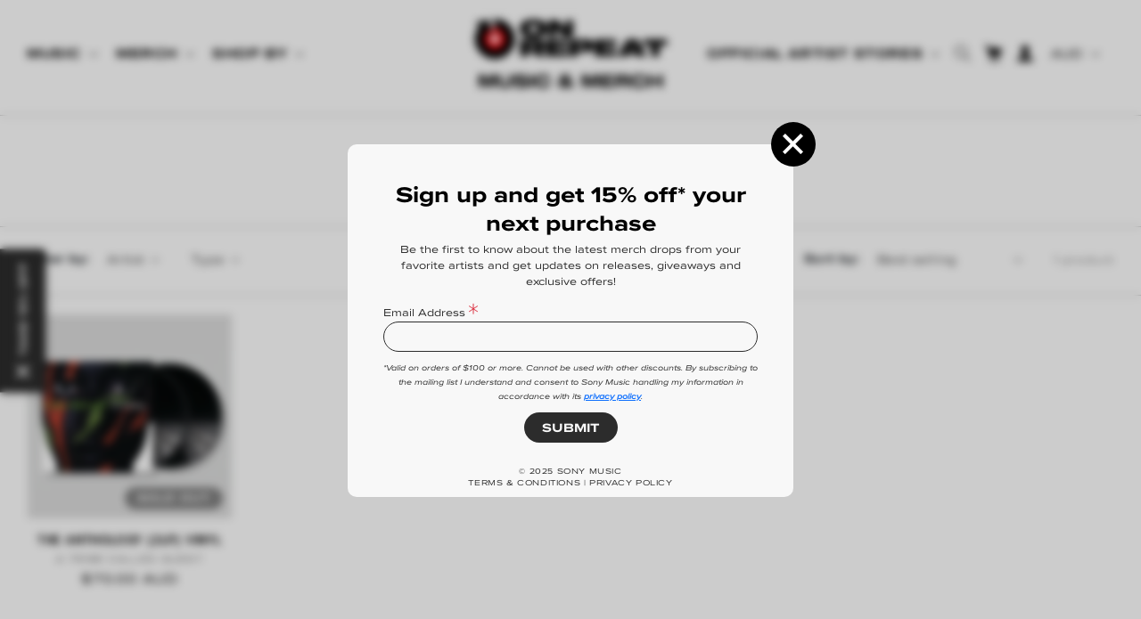

--- FILE ---
content_type: text/css
request_url: https://www.onrepeat.com.au/cdn/shop/t/59/assets/collection-styles.css?v=168770828337634912241746768311
body_size: 313
content:
body input:focus,body select:focus{box-shadow:none;outline:none}.facets-wrapper .light{opacity:1}.cart-notification.active{background-color:#fff;z-index:3}.footer{margin-top:0}.shopify-section,.footer{margin:0!important}.custom-product-grid .card__information *{letter-spacing:0}.custom-collection-header{width:100%;max-width:1750px;margin:0 auto}.custom-collection-header.header-full-width,.cart-notification-wrapper.notification-full-width{width:100%;max-width:100%}.custom-collection-header .list-menu li span,.custom-collection-header .list-menu li a{font-size:1.6rem}.custom-collection-header .header__menu-item:hover span{text-decoration:none}.custom-collection-header.reset{max-width:100%}.custom-collection-header .header__icon--cart{margin:0}.custom-collection-header .header__icons.text-icon{gap:2rem}.custom-collection-header .header__icons.text-icon a{text-decoration:none;text-transform:uppercase}.custom-collection-header .header__icons.text-icon .header__icon{width:auto}.custom-collection-header .header__icons.text-icon a:hover{opacity:.7}.custom-collection-header .header__icons.text-icon .cart-count-bubble{bottom:2.8rem;left:100%}.custom-collection-header .header-background,.body-background{width:100%;height:100%}.custom-collection-header .header-background img,.body-background img{position:absolute;top:0;left:0;width:100%;height:100%;z-index:0;object-fit:cover}.custom-collection-header .header__icons,.custom-collection-header .header__heading-link{z-index:2}.img-fluid{width:100%;height:auto}.custom-product-grid{position:relative}.custom-product-grid .body-full-width{width:100%;max-width:1750px}.custom-product-grid .card__heading,.custom-product-grid .card__content .card-information{text-align:center}.custom-product-grid .card-wrapper{max-width:360px;margin:0 auto;padding-bottom:2rem}.custom-product-grid .card__heading a{font-size:1.8rem;letter-spacing:0}.custom-product-grid .underline-links-hover:hover a{text-decoration:none}.custom-main-product p,.custom-main-product ul li,.custom-main-product ol li,.custom-main-product a,.custom-main-product .rte{color:#000}product-info.product__info-container{max-width:100%}.shopify-payment-button .shopify-payment-button__button *{color:#fff!important}.product-form__submit{filter:contrast(1);transition:filter .3s ease-in-out}.product-form__submit:after,.product-form__input .select:after{display:none}.product-form__submit:hover{filter:contrast(1.75)}.back-to-collection{display:flex;padding:1rem;justify-content:center;margin-top:6rem;width:100%}.back-to-collection .back-inner--wrap{width:100%;max-width:200px}.back-to-collection a{display:flex;flex-wrap:nowrap;gap:1rem;text-decoration:none;color:initial;font-size:1.7rem;border:1px solid #000;padding:1.5rem 2rem;border-radius:40px;justify-content:center;align-items:center;text-transform:uppercase;opacity:1;transition:opacity .3s ease-in-out}.back-to-collection a:hover{opacity:.8}.back-to-collection a svg{width:100%;height:100%;max-width:20px}.back-to-collection a svg,.back-to-collection a span{flex:0 1 auto}.back-to-collection a span{line-height:100%}.footer-collection-menu{padding:2rem 0}.footer-collection-menu ul{list-style:none;padding:0;margin:0;display:flex;justify-content:center;align-items:cenrter;gap:2rem}.footer-collection-menu ul li{position:relative}.footer-collection-menu ul li:after{content:"";width:1px;height:1.5rem;background-color:#fff;position:absolute;right:-1.1rem;top:50%;transform:translateY(-50%)}.footer-collection-menu ul li a{text-decoration:none;text-transform:uppercase;font-size:13px;color:#fff}.footer-collection-menu ul li a:hover{opacity:.7}.footer-collection-menu ul li:last-child:after{display:none}.header__menu-item.highlight{color:#c5292c}.header__menu-item.highlight:hover{opacity:.8}
/*# sourceMappingURL=/cdn/shop/t/59/assets/collection-styles.css.map?v=168770828337634912241746768311 */


--- FILE ---
content_type: text/css
request_url: https://www.onrepeat.com.au/cdn/shop/t/59/assets/section-newsletter-popup.css?v=137827945035020566271753838179
body_size: 460
content:
.sign-up-popup{position:fixed;top:0;left:0;right:0;bottom:0;z-index:9999;opacity:0;visibility:hidden;transition:opacity .2s ease-in-out,visibility .2s ease-in-out}.sign-up-popup__flex{display:flex;justify-content:center;align-items:center;padding:20px;background-color:#0003;min-height:100vh;overflow-y:auto;-webkit-backdrop-filter:blur(5px);backdrop-filter:blur(5px)}.sign-up-popup__item{background-color:#f8f8f8;color:#2c2c2c;margin:auto;padding:30px 30px 0;max-width:500px;position:relative;border-radius:1rem;max-height:556px}.sign-up-popup__item iframe{width:100%;height:500px;border:0;max-width:370px;display:block;margin:0 auto}.sign-up-popup__title{text-align:center;margin:0 0 50px}.sign-up-popup__title p{font-size:20px;line-height:1.2;font-weight:700;color:#fff;margin:0}.sign-up-popup-form{max-width:350px;margin:0 auto}.sign-up-popup__input{font-size:15px;color:#fff;height:54px;border:2px solid #fff;padding:0 30px;width:100%;border-radius:55px;background-color:transparent;margin:0 0 32px;outline:none}.sign-up-popup__input::placeholder{color:#fff}.sp-visible{overflow:hidden}.sp-visible .sign-up-popup{opacity:1;visibility:visible}.sign-up-popup__btn{display:flex;align-items:center;justify-content:space-between;margin:0 0 25px}.sign-up-popup__close{display:flex;justify-content:center;align-items:center;color:#fff;width:50px;height:50px;background-color:#000;border-radius:50%}.sign-up-popup__close:hover{color:#ffffffe6}.sign-up-popup__close svg{transition:color .2s ease-in-out}.sign-up-popup__close{position:absolute;top:-25px;right:-25px;background-color:#000}.sign-up-popup label[for=field_email_address] svg{width:10px;color:#dc3545;overflow:visible}.sign-up-popup__header{line-height:1.5}.sign-up-popup__content{background:#f8f8f8;color:#2c2c2c;font-family:proxima-nova-extra-wide,sans-serif;letter-spacing:0;padding:1rem;text-align:center;max-width:500px}.sign-up-popup__content h1{font-family:proxima-nova-extra-wide,sans-serif;font-weight:700;font-size:2.5rem;letter-spacing:0}.sign-up-popup__form{text-align:left;margin-top:15px}.sign-up-popup__form input{width:100%;height:34px;border:.9px solid #2c2c2c;border-radius:17px;padding:0 10px;background:#f8f8f8;margin-bottom:1rem}.sign-up-popup__consent{font-size:.9rem;font-style:italic;text-align:center}.sign-up-popup__form button[type=submit]{background:#2c2c2c;border:0;border-radius:17px;color:#f8f8f8;cursor:pointer;font-size:14px;font-weight:700;height:34px;letter-spacing:0;line-height:34px;padding:0 20px;text-align:center;text-transform:uppercase;transition:background .2s ease-in-out;width:auto;margin-bottom:5px}.sign-up-popup__form button[type=submit]:disabled{background:#ccc;color:#fff;cursor:not-allowed}.sign-up-popup .align-center{text-align:center}.sign-up-popup__footer{background:#f8f8f8;color:#2c2c2c;padding:10px 0;max-width:310px;font-size:.9rem;font-family:proxima-nova-extra-wide,sans-serif;line-height:1.5;text-transform:uppercase;margin:0 auto}.sign-up-popup__footer a{color:#2c2c2c;text-decoration:none}.sign-up-popup__footer a:hover{text-decoration:underline}#on-repeat-merch-pop-up label{font-family:proxima-nova-extra-wide,sans-serif}.discount-teaser{position:fixed;left:0;top:50%;transform:translateY(-50%);background-color:#2c2c2c;color:#fff;padding:15px;z-index:1000;border-radius:0 5px 5px 0;box-shadow:2px 2px 10px #0003;display:flex;flex-direction:column;align-items:center;justify-content:space-between;max-width:60px;cursor:pointer;transition:transform .3s ease-in-out}.discount-teaser.hidden{transform:translate(-100%) translateY(-50%)}.discount-teaser__content{margin-bottom:10px;text-align:center}.discount-teaser__content p{margin:0;font-weight:700;writing-mode:vertical-rl;transform:rotate(180deg);white-space:nowrap}.discount-teaser__close{color:#fff;cursor:pointer;display:flex;align-items:center;justify-content:center}@media (max-width: 768px){.discount-teaser{padding:10px;max-width:50px}}
/*# sourceMappingURL=/cdn/shop/t/59/assets/section-newsletter-popup.css.map?v=137827945035020566271753838179 */


--- FILE ---
content_type: text/javascript
request_url: https://www.onrepeat.com.au/cdn/shop/t/59/assets/custom.js?v=70034356909665385381746760593
body_size: 66
content:
const cwsCarousels=()=>{let checkDuration="",multipleSlides=!1;document.querySelector(".custom-carousel")&&(checkDuration=document.querySelector(".custom-carousel").getAttribute("data-duration"),checkSlides=document.querySelector(".custom-carousel").getAttribute("data-slides"),checkSlides>1&&(multipleSlides=!0));const highlightSwiper=new Swiper(".highlight-swiper",{slidesPerView:1,loop:multipleSlides,autoHeight:!0,autoplay:{delay:checkDuration,disableOnInteraction:!1,pauseOnMouseEnter:!0},speed:800,navigation:{nextEl:".highlight-button-next",prevEl:".highlight-button-prev"},breakpoints:{768:{slidesPerView:1}}}),calcArrowsPosition=()=>{const highlightCaption=document.querySelectorAll(".highlight-slide__caption"),prevBtn=document.querySelector(".highlight-button-prev"),nextBtn=document.querySelector(".highlight-button-next");let boxHeight=0;prevBtn!==null&&nextBtn!==null&&(highlightCaption.forEach(box=>{prevBtn.style.bottom="",nextBtn.style.bottom="",box.clientHeight>boxHeight&&(boxHeight=box.clientHeight)}),window.screen.width>767?(prevBtn.style.bottom=`${boxHeight/2+10}px`,nextBtn.style.bottom=`${boxHeight/2-80}px`):(prevBtn.style.bottom="",nextBtn.style.bottom=""))};calcArrowsPosition(),window.addEventListener("resize",()=>{calcArrowsPosition()})},cwsSetCookie=(name,value,options={})=>{options={path:"/",...options},options.expires instanceof Date&&(options.expires=options.expires.toUTCString());let updatedCookie=encodeURIComponent(name)+"="+encodeURIComponent(value);for(let optionKey in options){updatedCookie+="; "+optionKey;let optionValue=options[optionKey];optionValue!==!0&&(updatedCookie+="="+optionValue)}document.cookie=updatedCookie},cwsGetCookie=name=>{let matches=document.cookie.match(new RegExp("(?:^|; )"+name.replace(/([\.$?*|{}\(\)\[\]\\\/\+^])/g,"\\$1")+"=([^;]*)"));return matches?decodeURIComponent(matches[1]):void 0};document.addEventListener("DOMContentLoaded",()=>{cwsCarousels()});
//# sourceMappingURL=/cdn/shop/t/59/assets/custom.js.map?v=70034356909665385381746760593
